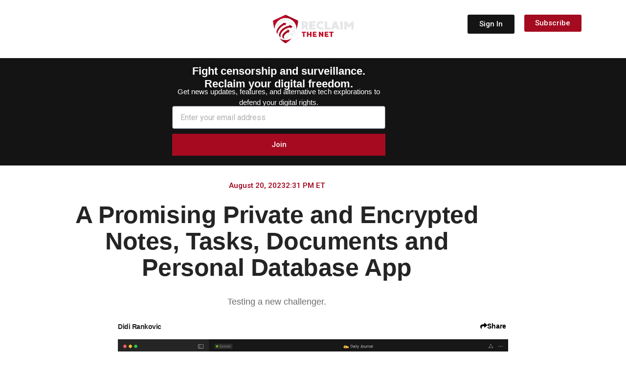

--- FILE ---
content_type: text/css
request_url: https://reclaimthenet.org/wp-content/uploads/elementor/css/post-31955.css?ver=1769013079
body_size: 459
content:
.elementor-kit-31955{--e-global-color-primary:#6EC1E4;--e-global-color-secondary:#54595F;--e-global-color-text:#7A7A7A;--e-global-color-accent:#61CE70;--e-global-color-24e010c4:#4054B2;--e-global-color-7b5848d9:#23A455;--e-global-color-598703ce:#000;--e-global-color-221e8114:#FFF;--e-global-typography-primary-font-family:"Roboto";--e-global-typography-primary-font-weight:600;--e-global-typography-secondary-font-family:"Roboto";--e-global-typography-secondary-font-weight:400;--e-global-typography-text-font-family:"Roboto";--e-global-typography-text-font-weight:400;--e-global-typography-accent-font-family:"Roboto";--e-global-typography-accent-font-weight:500;background-color:#FFFFFF;}.elementor-kit-31955 e-page-transition{background-color:#FFBC7D;}.elementor-kit-31955 a{color:#363636;text-decoration:none;}.elementor-kit-31955 h1{color:#060606;font-family:"Inter Tight", Helvetica;}.elementor-kit-31955 h2{color:#060606;font-family:"Roboto Condensed", Helvetica;font-size:44px;}.elementor-kit-31955 h3{color:#060606;font-family:"Roboto Condensed", Helvetica;}.elementor-kit-31955 h4{color:#404040;font-family:"Open Sans", Helvetica;}.elementor-kit-31955 h5{color:#404040;font-family:"Open Sans", Helvetica;}.elementor-kit-31955 h6{color:#404040;font-family:"Open Sans", Helvetica;}.elementor-section.elementor-section-boxed > .elementor-container{max-width:1140px;}.e-con{--container-max-width:1140px;}{}h1.entry-title{display:var(--page-title-display);}@media(max-width:1025px){.elementor-section.elementor-section-boxed > .elementor-container{max-width:1024px;}.e-con{--container-max-width:1024px;}}@media(max-width:800px){.elementor-section.elementor-section-boxed > .elementor-container{max-width:767px;}.e-con{--container-max-width:767px;}}

--- FILE ---
content_type: text/css
request_url: https://reclaimthenet.org/wp-content/uploads/elementor/css/post-229552.css?ver=1769013107
body_size: 765
content:
.elementor-229552 .elementor-element.elementor-element-e1c7041{--display:flex;--flex-direction:row;--container-widget-width:initial;--container-widget-height:100%;--container-widget-flex-grow:1;--container-widget-align-self:stretch;--flex-wrap-mobile:wrap;--gap:0px 0px;--row-gap:0px;--column-gap:0px;--padding-top:0px;--padding-bottom:30px;--padding-left:0px;--padding-right:0px;}.elementor-229552 .elementor-element.elementor-element-2177857e{--display:flex;--flex-direction:column;--container-widget-width:100%;--container-widget-height:initial;--container-widget-flex-grow:0;--container-widget-align-self:initial;--flex-wrap-mobile:wrap;--padding-top:0px;--padding-bottom:38px;--padding-left:35px;--padding-right:35px;}.elementor-229552 .elementor-element.elementor-element-2177857e:not(.elementor-motion-effects-element-type-background), .elementor-229552 .elementor-element.elementor-element-2177857e > .elementor-motion-effects-container > .elementor-motion-effects-layer{background-color:#141414;}.elementor-229552 .elementor-element.elementor-element-2177857e.e-con{--flex-grow:0;--flex-shrink:0;}.elementor-widget-image .widget-image-caption{color:var( --e-global-color-text );font-family:var( --e-global-typography-text-font-family ), Helvetica;font-weight:var( --e-global-typography-text-font-weight );}.elementor-229552 .elementor-element.elementor-element-20e213d7 > .elementor-widget-container{padding:30px 0px 0px 0px;}.elementor-229552 .elementor-element.elementor-element-20e213d7 img{max-width:25%;}.elementor-widget-text-editor{font-family:var( --e-global-typography-text-font-family ), Helvetica;font-weight:var( --e-global-typography-text-font-weight );color:var( --e-global-color-text );}.elementor-widget-text-editor.elementor-drop-cap-view-stacked .elementor-drop-cap{background-color:var( --e-global-color-primary );}.elementor-widget-text-editor.elementor-drop-cap-view-framed .elementor-drop-cap, .elementor-widget-text-editor.elementor-drop-cap-view-default .elementor-drop-cap{color:var( --e-global-color-primary );border-color:var( --e-global-color-primary );}.elementor-229552 .elementor-element.elementor-element-6b22085d > .elementor-widget-container{margin:0px 0px -14px 0px;}.elementor-229552 .elementor-element.elementor-element-6b22085d{text-align:center;font-family:"Tahoma", Helvetica;font-size:22px;font-weight:400;text-shadow:0px 0px 10px rgba(0,0,0,0.3);color:#FFFFFF;}.elementor-229552 .elementor-element.elementor-element-68c1cc17 > .elementor-widget-container{margin:-8px 0px 16px 0px;}.elementor-229552 .elementor-element.elementor-element-68c1cc17{text-align:center;font-family:"Tahoma", Helvetica;font-size:16px;font-weight:400;color:#FFFFFF;}.elementor-widget-button .elementor-button{background-color:var( --e-global-color-accent );font-family:var( --e-global-typography-accent-font-family ), Helvetica;font-weight:var( --e-global-typography-accent-font-weight );}.elementor-229552 .elementor-element.elementor-element-36d0c57 .elementor-button{background-color:#A40B20;font-family:"Tahoma", Helvetica;font-weight:700;fill:#FFFFFF;color:#FFFFFF;border-radius:3px 3px 3px 3px;padding:15px 0px 15px 0px;}.elementor-229552 .elementor-element.elementor-element-b3b9de3 > .elementor-widget-container{margin:0px 0px 0px 0px;padding:0px 0px 0px 0px;}.elementor-229552 .elementor-element.elementor-element-b3b9de3{column-gap:0px;text-align:center;font-family:"Inter", Helvetica;font-size:15px;font-weight:400;color:#FFFFFF;}.elementor-229552 .elementor-element.elementor-element-b3b9de3 p{margin-block-end:0px;}.elementor-229552 .elementor-element.elementor-element-b3b9de3 a{color:#FFFFFF;}.elementor-229552 .elementor-element.elementor-element-0c9c0b4 > .elementor-widget-container{margin:-18px 0px 0px 0px;}.elementor-229552 .elementor-element.elementor-element-0c9c0b4{text-align:center;font-family:"Inter", Helvetica;font-size:15px;font-weight:400;color:#FFFFFF;}.elementor-229552 .elementor-element.elementor-element-0c9c0b4 p{margin-block-end:0px;}.elementor-229552 .elementor-element.elementor-element-0c9c0b4 a{color:#FFFFFF;}@media(max-width:800px){.elementor-229552 .elementor-element.elementor-element-20e213d7 img{max-width:50%;}}@media(min-width:801px){.elementor-229552 .elementor-element.elementor-element-2177857e{--width:100%;}}